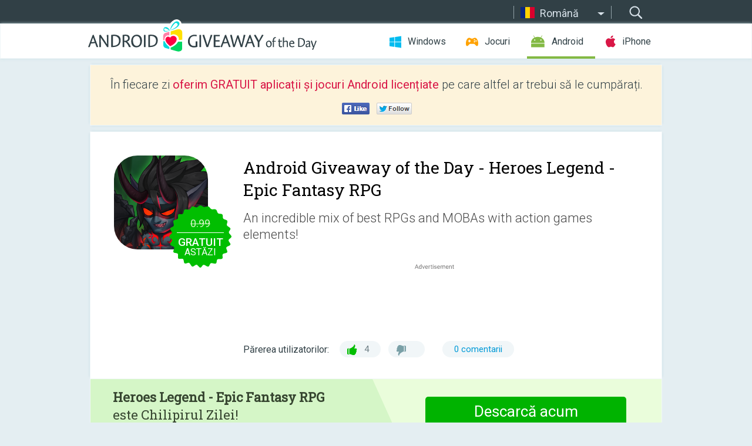

--- FILE ---
content_type: text/html; charset=utf-8
request_url: https://android.giveawayoftheday.com/heroes-legend-epic-fantasy-rpg/?lang=ro
body_size: 10830
content:
<!DOCTYPE html>
<!--[if lt IE 7]>      <html class="no-js ielt10 ielt9 ielt8 ielt7" lang="ro"> <![endif]-->
<!--[if IE 7]>         <html class="no-js ie7 ielt10 ielt9 ielt8" lang="ro"> <![endif]-->
<!--[if IE 8]>         <html class="no-js ie8 ielt10 ielt9" lang="ro"> <![endif]-->
<!--[if IE 9]>         <html class="no-js ie9 ielt10" lang="ro"> <![endif]-->
<!--[if gt IE 10]><!--> <html class="no-js" lang="ro"> <!--<![endif]-->
<head>
        <script async src="https://www.googletagmanager.com/gtag/js?id=G-Z2EXT2LRNE"></script>
    <script>
        window.dataLayer = window.dataLayer || [];
        function gtag(){dataLayer.push(arguments);}
        gtag('js', new Date());

        gtag('config', 'G-Z2EXT2LRNE');
    </script>
                            <meta http-equiv="Content-Type" content="text/html; charset=UTF-8" />
            <meta http-equiv="X-UA-Compatible" content="IE=edge">
            <meta name="viewport" content="width=device-width">
            <meta name="format-detection" content="telephone=no">
                        <meta name="verify-v1" content="nKhoQtkI95aX3NsywlbsnmUuAaUMF+QPTdE0phYHyT8=" />
                    
    <meta name="description" content="Achilipir Android zilnic- Pandora&#039;s Box has been opened - It&#039;s up to you, the Greatest Summoner, to save the world in Heroes Legend – an incredible mix of best RPGs and MOBAs with action games elements! Dozens of heroes with unique..." />
    <meta property="fb:app_id" content="200558050727877"/>
    <meta property="og:type" content="website"/>
    <meta property="og:url" content="https://android.giveawayoftheday.com/heroes-legend-epic-fantasy-rpg/?lang=ro"/>
    <meta property="og:title" content=""/>
    <meta property="og:site_name" content="Giveaway of the Day"/>
    <meta property="og:image" content="https://android.giveawayoftheday.com/wp-content/plugins/gotd_googleplay_plugin/images/2020/06/com.mgif.heroeslegend.idlebattle.action.rpg.premium_app_icon_1591178525.png"/>
    <meta property="og:description" content="Pandora&#039;s Box has been opened - It&#039;s up to you, the Greatest Summoner, to save the world in Heroes Legend – an incredible mix of best RPGs and MOBAs with action..."/>

    <meta property="twitter:card" content="summary_large_image" />
    <meta property="twitter:site" content="@GiveawayotDay" />
    <meta property="twitter:url" content="https://android.giveawayoftheday.com/heroes-legend-epic-fantasy-rpg/?lang=ro" />
    <meta property="twitter:title" content="Heroes Legend - Epic Fantasy RPG" />
    <meta property="twitter:description" content="An incredible mix of best RPGs and MOBAs with action games elements! " />
    <meta property="twitter:image" content="https://android.giveawayoftheday.com/wp-content/plugins/gotd_googleplay_plugin/images/2020/06/com.mgif.heroeslegend.idlebattle.action.rpg.premium_Screenshot_1591178527.png" />

                            <link rel="alternate" hreflang="en" href="https://android.giveawayoftheday.com/heroes-legend-epic-fantasy-rpg/" type="text/html" />
                                <link rel="alternate" hreflang="es" href="https://android.giveawayoftheday.com/heroes-legend-epic-fantasy-rpg/?lang=es" type="text/html" />
                                <link rel="alternate" hreflang="it" href="https://android.giveawayoftheday.com/heroes-legend-epic-fantasy-rpg/?lang=it" type="text/html" />
                                <link rel="alternate" hreflang="de" href="https://android.giveawayoftheday.com/heroes-legend-epic-fantasy-rpg/?lang=de" type="text/html" />
                                <link rel="alternate" hreflang="fr" href="https://android.giveawayoftheday.com/heroes-legend-epic-fantasy-rpg/?lang=fr" type="text/html" />
                                <link rel="alternate" hreflang="pt" href="https://android.giveawayoftheday.com/heroes-legend-epic-fantasy-rpg/?lang=pt-br" type="text/html" />
                                <link rel="alternate" hreflang="nl" href="https://android.giveawayoftheday.com/heroes-legend-epic-fantasy-rpg/?lang=nl" type="text/html" />
                                <link rel="alternate" hreflang="ru" href="https://android.giveawayoftheday.com/heroes-legend-epic-fantasy-rpg/?lang=ru" type="text/html" />
                                <link rel="alternate" hreflang="ja" href="https://android.giveawayoftheday.com/heroes-legend-epic-fantasy-rpg/?lang=ja" type="text/html" />
                                <link rel="alternate" hreflang="tr" href="https://android.giveawayoftheday.com/heroes-legend-epic-fantasy-rpg/?lang=tr" type="text/html" />
                                <link rel="alternate" hreflang="el" href="https://android.giveawayoftheday.com/heroes-legend-epic-fantasy-rpg/?lang=el" type="text/html" />
                                <link rel="alternate" hreflang="ro" href="https://android.giveawayoftheday.com/heroes-legend-epic-fantasy-rpg/?lang=ro" type="text/html" />
            
                 <link rel="stylesheet" href="https://android.giveawayoftheday.com/css/modal.css?v=1525361059" />
        
        <link href='https://fonts.googleapis.com/css?family=Roboto+Slab:400,300&amp;subset=latin' rel='stylesheet' type='text/css'>
        <link href='https://fonts.googleapis.com/css?family=Roboto:400,300,500,700,300italic&amp;subset=latin' rel='stylesheet' type='text/css'>
        <title>Android Giveaway of the Day - Heroes Legend - Epic Fantasy RPG</title>
                    <link rel="stylesheet" href="https://android.giveawayoftheday.com/css/android/main.css?v=1553782962" />
                <link rel="shortcut icon" href="https://android.giveawayoftheday.com/images/favicon.ico" type="image/x-icon">
            <link rel="stylesheet" href="https://android.giveawayoftheday.com/css/android/post.css?v=1566991764" />
    <link rel="stylesheet" href="https://android.giveawayoftheday.com/css/android/banner.css?v=1455286791" />
    <link rel="stylesheet" href="https://android.giveawayoftheday.com/css/remodal.css?v=1451286268" />
    <link rel="stylesheet" href="https://android.giveawayoftheday.com/css/remodal-default-theme.css?v=1451286268" />
    <link rel="stylesheet" href="https://android.giveawayoftheday.com/css/fancybox.css?v=1453363896" />
        <!--[if lte IE 8]><link href="https://android.giveawayoftheday.com/css/ie8.css" rel="stylesheet" type="text/css" /><![endif]-->
        <script type="text/javascript">
                                </script>
                            <script src="https://ajax.googleapis.com/ajax/libs/jquery/1.10.1/jquery.min.js"></script>
                        <script src="https://android.giveawayoftheday.com/js/plugins.js?v=1485935778"></script>
            <script src="https://android.giveawayoftheday.com/js/script.js?v=1710757379"></script>

            <script>
                var common_actions_settings = {
                    search_url: 'https://android.giveawayoftheday.com/?lang=ro',
                    is_ie9: 0,
                    fb_app_id: '200558050727877',
                    project: 'android',
                    locale: 'ro',
                    safari_push: {
                        enabled: 0,
                        url: 'https://android.giveawayoftheday.com/safari_push?lang=ro',
                        website_uid: 'web.com.giveawayoftheday.www',
                        token_url: 'https://android.giveawayoftheday.com/safari_push/check-token?lang=ro',
                        enabled_subprojects: 0
                    }
                };
                jQuery(document).ready(function() {
                    common_actions.init(common_actions_settings);
                    achecker.init({
                        enabled: true,
                        from: 'gaotd_android',
                        is_mobile: false,
                        show_rest: false
                    });
                    away_bnr.init({
                        is_showed: false,
                        idle_interval: 3000,
                        enabled: 0
                    });
                });

                var text_counters = {hours: 'ore', mins: 'de minute', secs: 'secunde', days: 'days'};
            </script>

                    <script>
            jQuery(document).ready(function () {
                getTopCloseOnload();
                makeFixedCloseOnload();
                jQuery(window).scroll(function () {
                    makeFixedCloseOnload();
                })
            });

            function makeFixedCloseOnload() {
                var close_onload = jQuery('.close_onload');
                if (close_onload.length == 0) return;
                var s = jQuery(window).scrollTop() + 20;
                if (s > jQuery('.giveaway_day').offset().top && s != 0) {
                    close_onload.addClass('fixed_closed_onload');
                    close_onload.css('left', jQuery('.wrapper').offset().left - 100)
                    close_onload.css('top', 20)
                }
                else {
                    if (close_onload.hasClass('fixed_closed_onload')) {
                        getTopCloseOnload();
                    }
                    close_onload.removeClass('fixed_closed_onload');
                    close_onload.css('left', '-100px');

                }
            }

            function getTopCloseOnload() {
                var close_onload = jQuery('.close_onload');
                if (close_onload.length == 0) return;
                var top = 0;
                close_onload.css('top',0);
                jQuery('.slogan').each(function () {
                    top = parseInt(close_onload.css('top'));
                    var $this = jQuery(this);
                    var h = parseInt($this.outerHeight());
                    if ($this.css('display') != 'none' && h != 0) {
                        var margin_bottom = parseInt($this.css('margin-bottom'));
                        top = top + margin_bottom + h;
                    }
                    close_onload.css('top', top);
                })
            }
        </script>
        
    <script>
        check_user_lang.lang_redirect = function() {
            if (getCookie('lang') == 1) {
                return;
            }
            var cookie_domain = this.conf.domain.replace(/:8080$/g, '');
            setCookie('lang', 1, {path: '/', expires: 24*60*60, domain: '.' + cookie_domain});
            var lang_regex = new RegExp("[\\?&]lang=([^&#]*)");
            var cur_lang = lang_regex.exec(window.location.search);
            cur_lang = cur_lang ? cur_lang[1] : 'en';
            if (cur_lang != 'en') {
                return;
            }
            var lang_domain = 'en';
            var subdomains = JSON.parse(this.conf.subdomains_json);
            jQuery.each(subdomains, function(url, lang) {
                if (navigator.language == lang['code'] || navigator.language.indexOf(lang['code']+'-') >= 0) {
                    lang_domain = url;
                }
            });

            if (lang_domain == cur_lang) {
                return;
            }

            location.href = document.location.protocol + '//android.' + this.conf.domain + '/' + (this.conf.path ? this.conf.path + '/' : '') + '?lang='+lang_domain;
        };
        common_actions_settings.twitter_acc = 'https://twitter.com/android_gotd';
    </script>

    <script type="text/javascript">
        (function($) {
            $(function() {
                post_actions.resizePostBlock = function(e) {
                    var margin_top = $('.requirements').outerHeight() + 20;
                    if(!Modernizr.mq('(min-width: 1036px)')) {
                        margin_top = '';
                    }
                    $('.offers').css('margin-top', margin_top);
                };
                post_actions.updateRequirements = function(e) {
                    return;
                }
                post_actions.init({
                    post_id: 5933,
                    is_active: 1,
                    vote: {
                        send_url: '/ajax/posts/vote/add'
                    },
                    negative_form: {
                        url: '/ajax/posts/vote/negative-form'
                    },
                    last_comments: {
                        send_url: '/ajax/posts/other-comments'
                    },
                    error_no_reason_text: 'Precizați cel puțin un motiv',
                    error_no_description_text: 'Completați formularul de mai jos și descrieți motivul.'
                });
                comments_actions.init({
                    post_id: 5933,
                    lang_id: 12,
                    vote_url: '/ajax/comments/vote/add',
                    add_comment_url: '/ajax/comments/add',
                    reply_text: 'Răspunde',
                    cancel_text: 'Anulează',
                    no_fields_text: 'Nu ați completat câmpurile obigatorii',
                    fb_app_id: '200558050727877',
                    show_fb_comments: false,
                    lang: 'ro',
                    fb_comm_url: '/ajax/comments/fb-event'
                });
                check_user_lang.init({
                    is_lang_redirect: 1,
                    subdomains_json: '{"en":{"code":"en","name":"English"},"es":{"code":"es","name":"Espa\u00f1ol"},"it":{"code":"it","name":"Italiano"},"de":{"code":"de","name":"Deutsch"},"fr":{"code":"fr","name":"Fran\u00e7ais"},"pt-br":{"code":"pt","name":"Portugu\u00eas"},"nl":{"code":"nl","name":"Nederlands"},"ru":{"code":"ru","name":"\u0420\u0443\u0441\u0441\u043a\u0438\u0439"},"ja":{"code":"ja","name":"\u65e5\u672c\u8a9e"},"tr":{"code":"tr","name":"T\u00fcrk\u00e7e"},"el":{"code":"el","name":"\u0395\u03bb\u03bb\u03b7\u03bd\u03b9\u03ba\u03ac"},"ro":{"code":"ro","name":"Rom\u00e2n\u0103"}}',
                    domain: 'giveawayoftheday.com',
                    path: 'heroes-legend-epic-fantasy-rpg'
                });
                                    downloadShareForm.fbInit('200558050727877');
                                var countdown_until = new Date('26 January 2026 08:00:00');
                gaotd_countdown.render('.giveaway_counter', countdown_until, text_counters);
                                                                                                                                                    $('.download_logging').click(function() {
                    _gaq.push(['_trackPageview', '/downloads']);                 });
                                            });
        })(jQuery);

    </script>
    <script src="https://android.giveawayoftheday.com/js/jquery.fancybox.pack.js?v=1451286268"></script>
    <script>
        jQuery(document).ready(function() {
                jQuery(".screenshot_image").fancybox({
                    padding : 0,
                    centerOnScroll : true,
                    type : 'image',
                    openEffect	: 'elastic',
                    closeEffect	: 'elastic',
                    helpers : {
                        title : {type : 'outside'},
                        overlay: {locked: false}
                    },
                    'beforeLoad': function () {
                        if (window.addEventListener) {
                            window.addEventListener('DOMMouseScroll', wheel, false);
                        }
                        window.onmousewheel = document.onmousewheel = wheel;
                        var keys = [37, 38, 39, 40];
                        document.onkeydown = function (e) {
                            for (var i = keys.length; i--;) {
                                if (e.keyCode === keys[i]) {
                                    preventDefault(e);
                                    return;
                                }
                            }
                        };
                    },
                    'afterClose': function () {
                        if (window.removeEventListener) {
                            window.removeEventListener('DOMMouseScroll', wheel, false);
                        }
                        window.onmousewheel = document.onmousewheel = document.onkeydown = null;
                    }
                });
            }
        );
        /* fancybox no scroll helpers */

        function preventDefault(e) {
            e = e || window.event;
            if (e.preventDefault) e.preventDefault();
            e.returnValue = false;
        }

        function wheel(e) {
            preventDefault(e);
        }
    </script>
                                    <script  src="https://android.giveawayoftheday.com/widget.php?url=https%3A%2F%2Fandroid.giveawayoftheday.com%2Fheroes-legend-epic-fantasy-rpg%2F%3Flang%3Dro"></script>
    </head>
<body class=" ro">
<div class="st-container">
    <div class="st-pusher">
        <div class="top_head">
            <div class="width">
                <div class="header_search">
                    <div class="inputbox_wrap">
                        <input type="text" placeholder="Caută" class="inputbox" />
                    </div>
                    <div class="submit_wrap">
                        <input type="submit" class="button" value="Caută" />
                    </div>
                </div>
                                    <div class="header_lang">
                        <div class="curr_lang ieb">
                            <span class="ro">Română</span>
                        </div>
                        <ul class="menu languages">
                                                                    <li><a class="en" href="https://android.giveawayoftheday.com/heroes-legend-epic-fantasy-rpg/" hreflang="en">English</a></li>
                                                            <li><a class="es" href="https://android.giveawayoftheday.com/heroes-legend-epic-fantasy-rpg/?lang=es" hreflang="es">Español</a></li>
                                                            <li><a class="it" href="https://android.giveawayoftheday.com/heroes-legend-epic-fantasy-rpg/?lang=it" hreflang="it">Italiano</a></li>
                                                            <li><a class="de" href="https://android.giveawayoftheday.com/heroes-legend-epic-fantasy-rpg/?lang=de" hreflang="de">Deutsch</a></li>
                                                            <li><a class="fr" href="https://android.giveawayoftheday.com/heroes-legend-epic-fantasy-rpg/?lang=fr" hreflang="fr">Français</a></li>
                                                            <li><a class="pt" href="https://android.giveawayoftheday.com/heroes-legend-epic-fantasy-rpg/?lang=pt-br" hreflang="pt">Português</a></li>
                                                            <li><a class="nl" href="https://android.giveawayoftheday.com/heroes-legend-epic-fantasy-rpg/?lang=nl" hreflang="nl">Nederlands</a></li>
                                                            <li><a class="ru" href="https://android.giveawayoftheday.com/heroes-legend-epic-fantasy-rpg/?lang=ru" hreflang="ru">Русский</a></li>
                                                            <li><a class="ja" href="https://android.giveawayoftheday.com/heroes-legend-epic-fantasy-rpg/?lang=ja" hreflang="ja">日本語</a></li>
                                                            <li><a class="tr" href="https://android.giveawayoftheday.com/heroes-legend-epic-fantasy-rpg/?lang=tr" hreflang="tr">Türkçe</a></li>
                                                            <li><a class="el" href="https://android.giveawayoftheday.com/heroes-legend-epic-fantasy-rpg/?lang=el" hreflang="el">Ελληνικά</a></li>
                                                            </ul>
                    </div>
                            </div>
        </div>
        <div class="header cf">
            <div class="width">
                                    <div class="header_side">
                        <div class="header_nav_trig"></div>
                        <nav class="header_nav">
                            <ul class="menu">
                                <li class="w ">
                                    <a href="https://ro.giveawayoftheday.com/">Windows</a>
                                </li>
                                <li class="g ">
                                    <a href="https://game.giveawayoftheday.com/">Jocuri</a>
                                </li>
                                <li class="a active">
                                    <a href="https://android.giveawayoftheday.com/?lang=ro">Android</a>
                                </li>
                                <li class="i ">
                                    <a href="https://iphone.giveawayoftheday.com/?lang=ro">iPhone</a>
                                </li>
                            </ul>
                        </nav>
                                                    <div class="language">
                                <label>Your language:</label>
                                <select>
                                                            <option value="https://android.giveawayoftheday.com/heroes-legend-epic-fantasy-rpg/" >English</option>
                                <option value="https://android.giveawayoftheday.com/heroes-legend-epic-fantasy-rpg/?lang=es" >Español</option>
                                <option value="https://android.giveawayoftheday.com/heroes-legend-epic-fantasy-rpg/?lang=it" >Italiano</option>
                                <option value="https://android.giveawayoftheday.com/heroes-legend-epic-fantasy-rpg/?lang=de" >Deutsch</option>
                                <option value="https://android.giveawayoftheday.com/heroes-legend-epic-fantasy-rpg/?lang=fr" >Français</option>
                                <option value="https://android.giveawayoftheday.com/heroes-legend-epic-fantasy-rpg/?lang=pt-br" >Português</option>
                                <option value="https://android.giveawayoftheday.com/heroes-legend-epic-fantasy-rpg/?lang=nl" >Nederlands</option>
                                <option value="https://android.giveawayoftheday.com/heroes-legend-epic-fantasy-rpg/?lang=ru" >Русский</option>
                                <option value="https://android.giveawayoftheday.com/heroes-legend-epic-fantasy-rpg/?lang=ja" >日本語</option>
                                <option value="https://android.giveawayoftheday.com/heroes-legend-epic-fantasy-rpg/?lang=tr" >Türkçe</option>
                                <option value="https://android.giveawayoftheday.com/heroes-legend-epic-fantasy-rpg/?lang=el" >Ελληνικά</option>
                                <option value="https://android.giveawayoftheday.com/heroes-legend-epic-fantasy-rpg/?lang=ro" selected>Română</option>
                                            </select>
                                <span>&#9660;</span>
                            </div>
                                            </div>
                    <a href="https://android.giveawayoftheday.com/?lang=ro" class="header_logo"></a>
                                                </div>
        </div><!-- .header-->

                <div class="modal" style="display: none;" id="modal_chrome_notif">
    <div class="modal_bg"></div>
    <div class="wrapper_modal modal_notification">
        <div class="table-cell">
            <div class="block_push p">
                <a href="#" class="close_btn" id="close_btn_modal_chrome"></a>
                <p>
                    Never miss all the cool giveaways:<br>
                    get notifications in your browser!
                </p>
                <div class="button_wrapper">
                    <a href="#" class="grey btn" id="no_btn_modal_chrome">No, thanks</a>
                    <a href="#" class="blue btn" id="yes_btn_modal_chrome">Yes, I'd like to</a>
                </div>
            </div>
                        </div>
    </div>
</div>
        <div class="wrapper width">
                        <div class="middle cf">
                    <div class="middle cf">
        <div class="col2 slogan jus">
    <p>În fiecare zi <b>oferim GRATUIT aplicații și jocuri Android licențiate</b> pe care altfel ar trebui să le cumpărați.</p>

    <ul class="like_block_rendered">

        <li class="like_block_fb_c">
            <div class="like_block_fb" title="Like" onmousemove="common_actions.showSocialFbLikeButton(event)">
			</div>
        </li>
        <li class="like_block_tw_c">
            <div class="like_block_tw" title="Like" onmousemove="common_actions.showSocialTwLikeButton(event)">
			</div>
        </li>
    </ul>

</div>        <div class="col1 giveaway_day">
            <div class="giveaway_wrap cf">
                <div class="giveaway_img">                     <img src="https://android.giveawayoftheday.com/wp-content/plugins/gotd_googleplay_plugin/images/2020/06/com.mgif.heroeslegend.idlebattle.action.rpg.premium_app_icon_1591178525.png" alt="Heroes Legend - Epic Fantasy RPG Giveaway" >
                    <div class="giveaway_label">
                        <a href="/download/?id=5933&amp;source=site" class="label_link download_logging"></a>
                        <div class="old_price">
                            0.99
                        </div>
                        <div class="free">
                                                            <span class="big">gratuit</span> astăzi
                                                    </div>
                    </div>
                </div>
                <div class="over">
                    <div class="giveaway_title">
                        <h1>Android Giveaway of the Day&nbsp;- <span>Heroes Legend - Epic Fantasy RPG</span></h1>
                    </div>
                    <div class="giveaway_descr"> An incredible mix of best RPGs and MOBAs with action games elements!</div>
                    <a href="/download/?id=5933&amp;source=site" class="second_btn download_logging"><span class="old_price">0.99</span>
                                                    <span class="big">gratuit</span> astăzi
                                            </a>
                </div>
                <div class="top_ab aa-728">
                    <script async src="//pagead2.googlesyndication.com/pagead/js/adsbygoogle.js"></script>
        <!-- Android GOTD Responsive / Product Page ATF -->
        <ins class="adsbygoogle a_block_top"
             style="display:block"
             data-ad-client="ca-pub-5954465348452390"
             data-ad-slot="2064525062"
             data-ad-format="fluid"></ins>
        <script>
            (adsbygoogle = window.adsbygoogle || []).push({});
        </script>
    </div>
                <div class="wrapper_v">
                    <span class="wrap_votes  ">
    <span class="text">Părerea utilizatorilor:</span>
                <span class="positive">4</span>
    <span class="negative"></span>
            <span class="wrap_count">
        <a href="#comments">
                                                0 comentarii
                                    </a>
    </span>

    </span>                                    </div>
            </div>
        </div>

                    <div class="col2-1 col-r timer">
                <div class="left">
                    <p>
                        <b>Heroes Legend - Epic Fantasy RPG</b><br> este Chilipirul Zilei! <br><span>Dispuneți de o perioadă limitată pentru a descărca și instala programul.</span>
                    </p>
                                        <div class="arrow_right">
                                                    <img src="/images/svg/arr.svg" alt="" height="100%">
                                            </div>
                </div>
                <div class="wrap_links">
                    <a href="/download/?id=5933&amp;source=site" class="download_btn download_logging">
                        Descarcă acum<span>Heroes Legend - Epic Fantasy RPG</span>
                    </a>
                                    </div>
            </div>
        

        <div class="col1 wrap_content">
            <div class="left_col">
                                <div class="wrapper_screens">
                                            <a rel="gallery" class="screenshot_image" href="https://android.giveawayoftheday.com/wp-content/plugins/gotd_googleplay_plugin/images/2020/06/com.mgif.heroeslegend.idlebattle.action.rpg.premium_Screenshot_1591178527.png"><img src="https://android.giveawayoftheday.com/wp-content/plugins/gotd_googleplay_plugin/images/2020/06/com.mgif.heroeslegend.idlebattle.action.rpg.premium_Screenshot_1591178527.png" alt="" /></a>
                                            <a rel="gallery" class="screenshot_image" href="https://android.giveawayoftheday.com/wp-content/plugins/gotd_googleplay_plugin/images/2020/06/com.mgif.heroeslegend.idlebattle.action.rpg.premium_Screenshot_1591178531.png"><img src="https://android.giveawayoftheday.com/wp-content/plugins/gotd_googleplay_plugin/images/2020/06/com.mgif.heroeslegend.idlebattle.action.rpg.premium_Screenshot_1591178531.png" alt="" /></a>
                                            <a rel="gallery" class="screenshot_image" href="https://android.giveawayoftheday.com/wp-content/plugins/gotd_googleplay_plugin/images/2020/06/com.mgif.heroeslegend.idlebattle.action.rpg.premium_Screenshot_1591178535.png"><img src="https://android.giveawayoftheday.com/wp-content/plugins/gotd_googleplay_plugin/images/2020/06/com.mgif.heroeslegend.idlebattle.action.rpg.premium_Screenshot_1591178535.png" alt="" /></a>
                                            <a rel="gallery" class="screenshot_image" href="https://android.giveawayoftheday.com/wp-content/plugins/gotd_googleplay_plugin/images/2020/06/com.mgif.heroeslegend.idlebattle.action.rpg.premium_Screenshot_1591178539.png"><img src="https://android.giveawayoftheday.com/wp-content/plugins/gotd_googleplay_plugin/images/2020/06/com.mgif.heroeslegend.idlebattle.action.rpg.premium_Screenshot_1591178539.png" alt="" /></a>
                                            <a rel="gallery" class="screenshot_image" href="https://android.giveawayoftheday.com/wp-content/plugins/gotd_googleplay_plugin/images/2020/06/com.mgif.heroeslegend.idlebattle.action.rpg.premium_Screenshot_1591178543.png"><img src="https://android.giveawayoftheday.com/wp-content/plugins/gotd_googleplay_plugin/images/2020/06/com.mgif.heroeslegend.idlebattle.action.rpg.premium_Screenshot_1591178543.png" alt="" /></a>
                                            <a rel="gallery" class="screenshot_image" href="https://android.giveawayoftheday.com/wp-content/plugins/gotd_googleplay_plugin/images/2020/06/com.mgif.heroeslegend.idlebattle.action.rpg.premium_Screenshot_1591178547.png"><img src="https://android.giveawayoftheday.com/wp-content/plugins/gotd_googleplay_plugin/images/2020/06/com.mgif.heroeslegend.idlebattle.action.rpg.premium_Screenshot_1591178547.png" alt="" /></a>
                                    </div>
                <div class="col1 prog_descr">
                    <div class="center_ab aa-300">
                    <script async src="//pagead2.googlesyndication.com/pagead/js/adsbygoogle.js"></script>
        <!-- Android GOTD Responsive / Product Page BTF -->
        <ins class="adsbygoogle a_block_center"
             style="display:block"
             data-ad-client="ca-pub-5954465348452390"
             data-ad-slot="5017991465"
             data-ad-format="fluid"></ins>
        <script>
            (adsbygoogle = window.adsbygoogle || []).push({});
        </script>
    </div>
                    <p>Pandora's Box has been opened - It's up to you, the Greatest Summoner, to save the world in Heroes Legend – an incredible mix of best RPGs and MOBAs with action games elements! Dozens of heroes with unique abilities and personalities are on your side. It will take a real master of tactics to assemble a team that would overcome all obstacles, defeat powerful bosses and reach the grand finale to shape the destiny of this world!</p>
<p>With meticulously designed hero and monster characters, along with humorous fighting skills and actions, Heroes Legend is an RPG packed with amazing design content that will both entertain and delight you. Heroes Legend is more than just a fighting and strategy game, it’s a game fit for a champion! </p>
<p>Not only be able to satisfy your demand, this Premium Bundle will also satisfy your budget when you can get huge benefits:<br />★ Instantly become VIP Member<br />★ Get FREE SwordMaster Hero<br />★ Bonus 300,000 Gold + 300 Diamond<br />★ Begin with Lion Heart and Thale 3 Stars<br />⚠ Game data in this version is different from the free version (Heroes Legend - Idle Battle War)</p>
<p>GAME FEATURES:<br />★ Heroes Grow Strategy★<br />More than 60 Heroes in different factions with specific skills. Summon your Legend Warriors, TRAIN them to become powerful heroes, or convert them into Spirit material for EVOLVING. Forge magical gears, and outfit your warriors for victory!<br />Each hero comes with a set of unique stats & skills that greatly affects how your plan & plan!</p>
<p>★ TONS of Content ★<br />With battlegrounds galore and dungeons aplenty, heroic quests battle arena,, mysterious towers, much fun to enjoy!</p>
<p>★ Interactive team play!★ <br />Say no to single play. Fight beside other players while facing BOSS, with easy control, Tap Hero face and release skill in time to save your team.</p>
<p>★ Worldwide Arena★<br />Put forth your best heroes, war in the BATTLE ARENA, battle head-to-head against other players in PVP duels! Climb the Leader board for the best rewards! and become Legend Warrior.</p>
<p>★ Season Events ★<br />There are a ton of events always opening in game, and upcoming events follow season, in battle arena, achieve new hero legendary, new warrior and item to upgrade your team.</p>
<p>AND ... Dozens of beauties waiting to be unlocked, they could help you campaign!</p>
<p>PLEASE NOTE! Heroes Legend is free to download and play, however, some game items can also be purchased for real money. If you don't want to use this feature, please disable in-app purchases in your device's settings. <br />A network connection is required to play Heroes Legend.</p>
<p>Contact us:<br />Facebook: https://www.facebook.com/heroeslegend.rpg</p>

                </div>

                <div class="col2-2 col-r requirements">
                    <h3>Producător:</h3>
                                        <p>Mgif Studio</p>
                    <h3>Categorie:</h3>
                    <p>Role Playing</p>
                    <h3>Versiune:</h3>
                    <p>2.1.6</p>
                    <h3>Dimensiune:</h3>
                    <p>94 MB</p>
                    <h3>Adresabilitate:</h3>
                    <p>Teen</p>
                    <h3>Compatibilitate:</h3>
                    <p>4.1 and up</p>
                </div>

                
                <div class="col1 comments  no-fb-com" id="comment_conteiner">
    <div class="wrap_comments" id="comments">

        <h2>Comentarii la Heroes Legend - Epic Fantasy RPG</h2>

                <div class="rate_thx">
            <span>Thank you for voting!</span><br>Please add a comment explaining the reason behind your vote.
        </div>
        
        
                <div class="wrap_form">
            <div>
                                                <div class="comments_error pink"></div>
                                <form method="post" id="comment_form">
                    <input type="hidden" name="parent" value="0" id="comment_parent">
                    <input type="hidden" name="reply" value="0" id="comment_reply">
                    <div class="top_wrap first">
                        <input type="text" name="name" placeholder="Nume*" value="">
                    </div>
                    <div class="top_wrap second">
                        <input type="text" name="email" placeholder="Email* (nu va fi publicat)" value="">
                    </div>
                                        <textarea name="content" placeholder="Adăugare comentariu..."></textarea>

                    <div class="comments-replies-notice">
                        <input type="checkbox" id="replies_notice" name="replies_notice" value="1" class="custom-checkbox" checked>
                        <label for="replies_notice" class="custom-checkbox">
                            Trimite-mi notificări când alți utilizatori postează
                        </label>
                    </div>

                       
                    <div id="googlerecaptcha" style="margin-bottom:20px; display: none;"></div>
                    <script src="https://www.google.com/recaptcha/api.js?hl=ro&render=explicit" async defer></script>
                    <script type="text/javascript">                 
                    var renderRecaptcha = function() {
                            grecaptcha.render('googlerecaptcha', {
                              'sitekey' : ''
                            });
                          };    
                    </script>                                        
                                           
                    <input type="submit" value="Trimiteţi comentariu">
                    <div class="comment_form_loading"></div>
                </form>
                            </div>
        </div>
                
                            

                
        <div id="comments_container">
                    </div>
        
        
          

            </div>

    </div>
            </div>
            <div class="right_col">
                <div class="col2 offers">
                        <div id="giveaway_termswidget"></div>
                                        <div class="col2-2 col-r download download_win ">
                                                    <span class="lbl"><span class="light_blue">Windows</span> Giveaway of the Day</span>
                            <div>
                                <div class="giveaway_img">
                                    <img src="https://giveawayoftheday.com/wp-content/uploads/2021/06/25148d8913dcfbb82c26e4469813bc8f.png" class="icon120" alt="">
                                    <div class="giveaway_label">
                                        <a href="https://ro.giveawayoftheday.com/mobikin-backup-manager-for-android-2-0-24/" class="label_link"></a>
                                        <div class="old_price">$19.95</div>
                                        <div class="free">
                                                                                            <span class="big">gratuit</span> astăzi
                                                                                    </div>
                                    </div>
                                </div>
                                <div class="over">
                                    <div class="giveaway_title">
                                        <a href="https://ro.giveawayoftheday.com/mobikin-backup-manager-for-android-2-0-24/">MobiKin Backup Manager for Android 2.0.24</a>
                                    </div>
                                    <div class="giveaway_descr">Faceți copii de rezervă și restaurați în mod flexibil fișierele Android, astfel încât să evitați problema pierderii datelor.</div>
                                </div>
                                <div class="giveaway_counter"></div>
                                <div class="giveaway_buttons">
                                    <a href="https://ro.giveawayoftheday.com/mobikin-backup-manager-for-android-2-0-24/" class="proceed">Mergeţi în pagina de descărcare</a>
                                </div>
                            </div>
                                            </div>
                </div>
            </div>
        </div>
    </div>

            <div class="col1 wrap_goto">
                            <a href="https://android.giveawayoftheday.com/reminder-pro/?lang=ro" class="link_prev">&#171;&nbsp;Reminder - Pro</a>
                                </div>
    
    <div data-remodal-id="modal">
        <button data-remodal-action="close" class="remodal-close"></button>
        <div id="remodal-content"></div>
    </div>

                               </div><!-- .middle-->
            <div class="footer cf">
                    <nav class="footer_nav">
        <ul class="menu jus">
            <li><a href="https://android.giveawayoftheday.com/">Acasă</a></li>
            <li><a href="https://android.giveawayoftheday.com/submit-your-app/">Pentru Dezvoltatori</a></li>
            <li><a href="#" class="call_subscribe_form">Abonaţi-vă la lista de email</a></li>
            <li><a href="https://www.giveawayoftheday.com/about/contact/">Formular de contact</a></li>
            <li><a href="https://www.giveawayoftheday.com/forums/">Forumuri</a></li>
            <li><a href="https://blog.giveawayoftheday.com/">Jurnal</a></li>
        </ul>
    </nav>
    <div class="row">
        <div class="col2 social">
            <ul class="menu menu_rss">
                <li><a href="https://android.giveawayoftheday.com/feed/?lang=ro" class="rss ieb">Flux RSS</a></li>
                <li><a href="https://android.giveawayoftheday.com/comments/feed/?lang=ro" class="rss ieb">Comentarii flux RSS</a></li>
            </ul>
            <ul class="menu menu_social">
                <li><a href="https://www.facebook.com/giveawayotday/" class="fb ieb">Urmăriți-ne pe Facebook</a></li>
            </ul>
        </div>
        <div class="col1 copyright">
            <p>&copy; 2006 - 2026 <a href="https://www.giveawayoftheday.com/">giveawayoftheday.com</a>. <span>Toate drepturile rezervate.</span> Se aşteaptă licenţa.</p>
        </div>
    </div>
            </div><!-- .footer -->
        </div><!-- .wrapper -->
    </div>
</div>
        <script type="text/javascript">
    document.write("<img src='https://www.giveawayoftheday.com/log.php?id=2969,7241,7246&r=" + Math.round(100000 * Math.random()) + "' class='absolute'/>");
</script>
    <script>
        (function($) {
            $(function() {
                subscribe_popup_form.init({
                    form_url: '/posts/mailing/subscribe?lang=ro',
                    subscribe: {url: '/ajax/posts/mailing/subscribe'}
                });
            });
        })(jQuery);
    </script>
</body>
</html>


--- FILE ---
content_type: text/html; charset=utf-8
request_url: https://www.google.com/recaptcha/api2/aframe
body_size: -88
content:
<!DOCTYPE HTML><html><head><meta http-equiv="content-type" content="text/html; charset=UTF-8"></head><body><script nonce="FEuPnrH21bwCzIzqeXgVKA">/** Anti-fraud and anti-abuse applications only. See google.com/recaptcha */ try{var clients={'sodar':'https://pagead2.googlesyndication.com/pagead/sodar?'};window.addEventListener("message",function(a){try{if(a.source===window.parent){var b=JSON.parse(a.data);var c=clients[b['id']];if(c){var d=document.createElement('img');d.src=c+b['params']+'&rc='+(localStorage.getItem("rc::a")?sessionStorage.getItem("rc::b"):"");window.document.body.appendChild(d);sessionStorage.setItem("rc::e",parseInt(sessionStorage.getItem("rc::e")||0)+1);localStorage.setItem("rc::h",'1769356868680');}}}catch(b){}});window.parent.postMessage("_grecaptcha_ready", "*");}catch(b){}</script></body></html>

--- FILE ---
content_type: application/javascript; charset=utf-8
request_url: https://android.giveawayoftheday.com/widget.php?url=https%3A%2F%2Fandroid.giveawayoftheday.com%2Fheroes-legend-epic-fantasy-rpg%2F%3Flang%3Dro
body_size: 286
content:
var htmlWidget = "";

jQuery(document).ready(function() {
	widgetBlock = jQuery("#giveaway_termswidget");

	if (htmlWidget && widgetBlock.length > 0) {
		widgetBlock.append(htmlWidget);
	}

	if (document.referrer) {
		jQuery.ajax({
			url: '/widget.php',
			type: 'GET',
			cache: false,
			data: {
				'refererUrl': document.referrer,
				'url': window.location.href,
				'widget_mode': 'addterms'
			},
			dataType: 'json'
		});
	}
});
